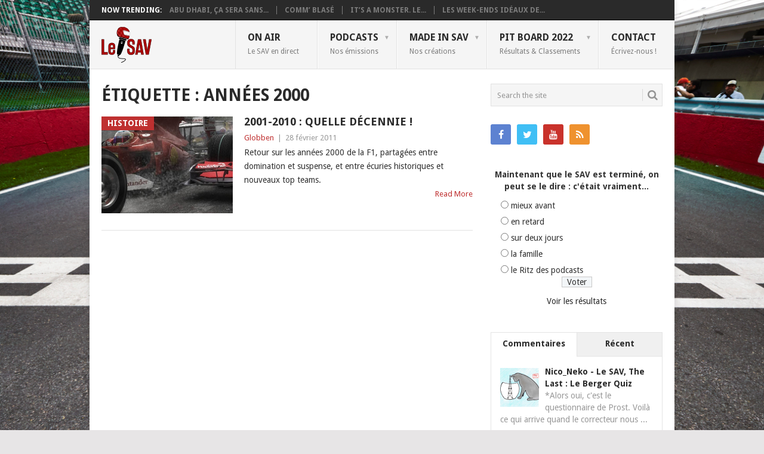

--- FILE ---
content_type: text/html; charset=UTF-8
request_url: https://www.savf1.fr/tag/annees-2000/
body_size: 11097
content:
<!DOCTYPE html>
<html lang="fr-FR">
<head>
<meta charset="UTF-8">
<meta name="viewport" content="width=device-width, initial-scale=1">
<link rel="profile" href="http://gmpg.org/xfn/11">
<link rel="pingback" href="https://www.savf1.fr/xmlrpc.php">
<title>Années 2000 &#8211; Le SAV</title>
<meta name='robots' content='max-image-preview:large' />
<link type="text/css" rel="stylesheet" href="https://www.savf1.fr/wp-content/plugins/easy-table-creator/css/easy_table_creator.css" />
<link type="text/css" rel="stylesheet" href="https://www.savf1.fr/wp-content/plugins/easy-table-creator/css/tablesorter/style.css" />
<link rel='dns-prefetch' href='//fonts.googleapis.com' />
<link rel='dns-prefetch' href='//jetpack.wordpress.com' />
<link rel='dns-prefetch' href='//s0.wp.com' />
<link rel='dns-prefetch' href='//public-api.wordpress.com' />
<link rel='dns-prefetch' href='//0.gravatar.com' />
<link rel='dns-prefetch' href='//1.gravatar.com' />
<link rel='dns-prefetch' href='//2.gravatar.com' />
<link rel='dns-prefetch' href='//v0.wordpress.com' />
<link rel='preconnect' href='//i0.wp.com' />
<link rel='preconnect' href='//c0.wp.com' />
<link rel="alternate" type="application/rss+xml" title="Le SAV &raquo; Flux" href="https://www.savf1.fr/feed/" />
<link rel="alternate" type="application/rss+xml" title="Le SAV &raquo; Flux des commentaires" href="https://www.savf1.fr/comments/feed/" />
<link rel="alternate" type="application/rss+xml" title="Le SAV &raquo; Flux de l’étiquette Années 2000" href="https://www.savf1.fr/tag/annees-2000/feed/" />
<style id='wp-img-auto-sizes-contain-inline-css' type='text/css'>
img:is([sizes=auto i],[sizes^="auto," i]){contain-intrinsic-size:3000px 1500px}
/*# sourceURL=wp-img-auto-sizes-contain-inline-css */
</style>
<style id='wp-emoji-styles-inline-css' type='text/css'>

	img.wp-smiley, img.emoji {
		display: inline !important;
		border: none !important;
		box-shadow: none !important;
		height: 1em !important;
		width: 1em !important;
		margin: 0 0.07em !important;
		vertical-align: -0.1em !important;
		background: none !important;
		padding: 0 !important;
	}
/*# sourceURL=wp-emoji-styles-inline-css */
</style>
<style id='wp-block-library-inline-css' type='text/css'>
:root{--wp-block-synced-color:#7a00df;--wp-block-synced-color--rgb:122,0,223;--wp-bound-block-color:var(--wp-block-synced-color);--wp-editor-canvas-background:#ddd;--wp-admin-theme-color:#007cba;--wp-admin-theme-color--rgb:0,124,186;--wp-admin-theme-color-darker-10:#006ba1;--wp-admin-theme-color-darker-10--rgb:0,107,160.5;--wp-admin-theme-color-darker-20:#005a87;--wp-admin-theme-color-darker-20--rgb:0,90,135;--wp-admin-border-width-focus:2px}@media (min-resolution:192dpi){:root{--wp-admin-border-width-focus:1.5px}}.wp-element-button{cursor:pointer}:root .has-very-light-gray-background-color{background-color:#eee}:root .has-very-dark-gray-background-color{background-color:#313131}:root .has-very-light-gray-color{color:#eee}:root .has-very-dark-gray-color{color:#313131}:root .has-vivid-green-cyan-to-vivid-cyan-blue-gradient-background{background:linear-gradient(135deg,#00d084,#0693e3)}:root .has-purple-crush-gradient-background{background:linear-gradient(135deg,#34e2e4,#4721fb 50%,#ab1dfe)}:root .has-hazy-dawn-gradient-background{background:linear-gradient(135deg,#faaca8,#dad0ec)}:root .has-subdued-olive-gradient-background{background:linear-gradient(135deg,#fafae1,#67a671)}:root .has-atomic-cream-gradient-background{background:linear-gradient(135deg,#fdd79a,#004a59)}:root .has-nightshade-gradient-background{background:linear-gradient(135deg,#330968,#31cdcf)}:root .has-midnight-gradient-background{background:linear-gradient(135deg,#020381,#2874fc)}:root{--wp--preset--font-size--normal:16px;--wp--preset--font-size--huge:42px}.has-regular-font-size{font-size:1em}.has-larger-font-size{font-size:2.625em}.has-normal-font-size{font-size:var(--wp--preset--font-size--normal)}.has-huge-font-size{font-size:var(--wp--preset--font-size--huge)}.has-text-align-center{text-align:center}.has-text-align-left{text-align:left}.has-text-align-right{text-align:right}.has-fit-text{white-space:nowrap!important}#end-resizable-editor-section{display:none}.aligncenter{clear:both}.items-justified-left{justify-content:flex-start}.items-justified-center{justify-content:center}.items-justified-right{justify-content:flex-end}.items-justified-space-between{justify-content:space-between}.screen-reader-text{border:0;clip-path:inset(50%);height:1px;margin:-1px;overflow:hidden;padding:0;position:absolute;width:1px;word-wrap:normal!important}.screen-reader-text:focus{background-color:#ddd;clip-path:none;color:#444;display:block;font-size:1em;height:auto;left:5px;line-height:normal;padding:15px 23px 14px;text-decoration:none;top:5px;width:auto;z-index:100000}html :where(.has-border-color){border-style:solid}html :where([style*=border-top-color]){border-top-style:solid}html :where([style*=border-right-color]){border-right-style:solid}html :where([style*=border-bottom-color]){border-bottom-style:solid}html :where([style*=border-left-color]){border-left-style:solid}html :where([style*=border-width]){border-style:solid}html :where([style*=border-top-width]){border-top-style:solid}html :where([style*=border-right-width]){border-right-style:solid}html :where([style*=border-bottom-width]){border-bottom-style:solid}html :where([style*=border-left-width]){border-left-style:solid}html :where(img[class*=wp-image-]){height:auto;max-width:100%}:where(figure){margin:0 0 1em}html :where(.is-position-sticky){--wp-admin--admin-bar--position-offset:var(--wp-admin--admin-bar--height,0px)}@media screen and (max-width:600px){html :where(.is-position-sticky){--wp-admin--admin-bar--position-offset:0px}}

/*# sourceURL=wp-block-library-inline-css */
</style><style id='global-styles-inline-css' type='text/css'>
:root{--wp--preset--aspect-ratio--square: 1;--wp--preset--aspect-ratio--4-3: 4/3;--wp--preset--aspect-ratio--3-4: 3/4;--wp--preset--aspect-ratio--3-2: 3/2;--wp--preset--aspect-ratio--2-3: 2/3;--wp--preset--aspect-ratio--16-9: 16/9;--wp--preset--aspect-ratio--9-16: 9/16;--wp--preset--color--black: #000000;--wp--preset--color--cyan-bluish-gray: #abb8c3;--wp--preset--color--white: #ffffff;--wp--preset--color--pale-pink: #f78da7;--wp--preset--color--vivid-red: #cf2e2e;--wp--preset--color--luminous-vivid-orange: #ff6900;--wp--preset--color--luminous-vivid-amber: #fcb900;--wp--preset--color--light-green-cyan: #7bdcb5;--wp--preset--color--vivid-green-cyan: #00d084;--wp--preset--color--pale-cyan-blue: #8ed1fc;--wp--preset--color--vivid-cyan-blue: #0693e3;--wp--preset--color--vivid-purple: #9b51e0;--wp--preset--gradient--vivid-cyan-blue-to-vivid-purple: linear-gradient(135deg,rgb(6,147,227) 0%,rgb(155,81,224) 100%);--wp--preset--gradient--light-green-cyan-to-vivid-green-cyan: linear-gradient(135deg,rgb(122,220,180) 0%,rgb(0,208,130) 100%);--wp--preset--gradient--luminous-vivid-amber-to-luminous-vivid-orange: linear-gradient(135deg,rgb(252,185,0) 0%,rgb(255,105,0) 100%);--wp--preset--gradient--luminous-vivid-orange-to-vivid-red: linear-gradient(135deg,rgb(255,105,0) 0%,rgb(207,46,46) 100%);--wp--preset--gradient--very-light-gray-to-cyan-bluish-gray: linear-gradient(135deg,rgb(238,238,238) 0%,rgb(169,184,195) 100%);--wp--preset--gradient--cool-to-warm-spectrum: linear-gradient(135deg,rgb(74,234,220) 0%,rgb(151,120,209) 20%,rgb(207,42,186) 40%,rgb(238,44,130) 60%,rgb(251,105,98) 80%,rgb(254,248,76) 100%);--wp--preset--gradient--blush-light-purple: linear-gradient(135deg,rgb(255,206,236) 0%,rgb(152,150,240) 100%);--wp--preset--gradient--blush-bordeaux: linear-gradient(135deg,rgb(254,205,165) 0%,rgb(254,45,45) 50%,rgb(107,0,62) 100%);--wp--preset--gradient--luminous-dusk: linear-gradient(135deg,rgb(255,203,112) 0%,rgb(199,81,192) 50%,rgb(65,88,208) 100%);--wp--preset--gradient--pale-ocean: linear-gradient(135deg,rgb(255,245,203) 0%,rgb(182,227,212) 50%,rgb(51,167,181) 100%);--wp--preset--gradient--electric-grass: linear-gradient(135deg,rgb(202,248,128) 0%,rgb(113,206,126) 100%);--wp--preset--gradient--midnight: linear-gradient(135deg,rgb(2,3,129) 0%,rgb(40,116,252) 100%);--wp--preset--font-size--small: 13px;--wp--preset--font-size--medium: 20px;--wp--preset--font-size--large: 36px;--wp--preset--font-size--x-large: 42px;--wp--preset--spacing--20: 0.44rem;--wp--preset--spacing--30: 0.67rem;--wp--preset--spacing--40: 1rem;--wp--preset--spacing--50: 1.5rem;--wp--preset--spacing--60: 2.25rem;--wp--preset--spacing--70: 3.38rem;--wp--preset--spacing--80: 5.06rem;--wp--preset--shadow--natural: 6px 6px 9px rgba(0, 0, 0, 0.2);--wp--preset--shadow--deep: 12px 12px 50px rgba(0, 0, 0, 0.4);--wp--preset--shadow--sharp: 6px 6px 0px rgba(0, 0, 0, 0.2);--wp--preset--shadow--outlined: 6px 6px 0px -3px rgb(255, 255, 255), 6px 6px rgb(0, 0, 0);--wp--preset--shadow--crisp: 6px 6px 0px rgb(0, 0, 0);}:where(.is-layout-flex){gap: 0.5em;}:where(.is-layout-grid){gap: 0.5em;}body .is-layout-flex{display: flex;}.is-layout-flex{flex-wrap: wrap;align-items: center;}.is-layout-flex > :is(*, div){margin: 0;}body .is-layout-grid{display: grid;}.is-layout-grid > :is(*, div){margin: 0;}:where(.wp-block-columns.is-layout-flex){gap: 2em;}:where(.wp-block-columns.is-layout-grid){gap: 2em;}:where(.wp-block-post-template.is-layout-flex){gap: 1.25em;}:where(.wp-block-post-template.is-layout-grid){gap: 1.25em;}.has-black-color{color: var(--wp--preset--color--black) !important;}.has-cyan-bluish-gray-color{color: var(--wp--preset--color--cyan-bluish-gray) !important;}.has-white-color{color: var(--wp--preset--color--white) !important;}.has-pale-pink-color{color: var(--wp--preset--color--pale-pink) !important;}.has-vivid-red-color{color: var(--wp--preset--color--vivid-red) !important;}.has-luminous-vivid-orange-color{color: var(--wp--preset--color--luminous-vivid-orange) !important;}.has-luminous-vivid-amber-color{color: var(--wp--preset--color--luminous-vivid-amber) !important;}.has-light-green-cyan-color{color: var(--wp--preset--color--light-green-cyan) !important;}.has-vivid-green-cyan-color{color: var(--wp--preset--color--vivid-green-cyan) !important;}.has-pale-cyan-blue-color{color: var(--wp--preset--color--pale-cyan-blue) !important;}.has-vivid-cyan-blue-color{color: var(--wp--preset--color--vivid-cyan-blue) !important;}.has-vivid-purple-color{color: var(--wp--preset--color--vivid-purple) !important;}.has-black-background-color{background-color: var(--wp--preset--color--black) !important;}.has-cyan-bluish-gray-background-color{background-color: var(--wp--preset--color--cyan-bluish-gray) !important;}.has-white-background-color{background-color: var(--wp--preset--color--white) !important;}.has-pale-pink-background-color{background-color: var(--wp--preset--color--pale-pink) !important;}.has-vivid-red-background-color{background-color: var(--wp--preset--color--vivid-red) !important;}.has-luminous-vivid-orange-background-color{background-color: var(--wp--preset--color--luminous-vivid-orange) !important;}.has-luminous-vivid-amber-background-color{background-color: var(--wp--preset--color--luminous-vivid-amber) !important;}.has-light-green-cyan-background-color{background-color: var(--wp--preset--color--light-green-cyan) !important;}.has-vivid-green-cyan-background-color{background-color: var(--wp--preset--color--vivid-green-cyan) !important;}.has-pale-cyan-blue-background-color{background-color: var(--wp--preset--color--pale-cyan-blue) !important;}.has-vivid-cyan-blue-background-color{background-color: var(--wp--preset--color--vivid-cyan-blue) !important;}.has-vivid-purple-background-color{background-color: var(--wp--preset--color--vivid-purple) !important;}.has-black-border-color{border-color: var(--wp--preset--color--black) !important;}.has-cyan-bluish-gray-border-color{border-color: var(--wp--preset--color--cyan-bluish-gray) !important;}.has-white-border-color{border-color: var(--wp--preset--color--white) !important;}.has-pale-pink-border-color{border-color: var(--wp--preset--color--pale-pink) !important;}.has-vivid-red-border-color{border-color: var(--wp--preset--color--vivid-red) !important;}.has-luminous-vivid-orange-border-color{border-color: var(--wp--preset--color--luminous-vivid-orange) !important;}.has-luminous-vivid-amber-border-color{border-color: var(--wp--preset--color--luminous-vivid-amber) !important;}.has-light-green-cyan-border-color{border-color: var(--wp--preset--color--light-green-cyan) !important;}.has-vivid-green-cyan-border-color{border-color: var(--wp--preset--color--vivid-green-cyan) !important;}.has-pale-cyan-blue-border-color{border-color: var(--wp--preset--color--pale-cyan-blue) !important;}.has-vivid-cyan-blue-border-color{border-color: var(--wp--preset--color--vivid-cyan-blue) !important;}.has-vivid-purple-border-color{border-color: var(--wp--preset--color--vivid-purple) !important;}.has-vivid-cyan-blue-to-vivid-purple-gradient-background{background: var(--wp--preset--gradient--vivid-cyan-blue-to-vivid-purple) !important;}.has-light-green-cyan-to-vivid-green-cyan-gradient-background{background: var(--wp--preset--gradient--light-green-cyan-to-vivid-green-cyan) !important;}.has-luminous-vivid-amber-to-luminous-vivid-orange-gradient-background{background: var(--wp--preset--gradient--luminous-vivid-amber-to-luminous-vivid-orange) !important;}.has-luminous-vivid-orange-to-vivid-red-gradient-background{background: var(--wp--preset--gradient--luminous-vivid-orange-to-vivid-red) !important;}.has-very-light-gray-to-cyan-bluish-gray-gradient-background{background: var(--wp--preset--gradient--very-light-gray-to-cyan-bluish-gray) !important;}.has-cool-to-warm-spectrum-gradient-background{background: var(--wp--preset--gradient--cool-to-warm-spectrum) !important;}.has-blush-light-purple-gradient-background{background: var(--wp--preset--gradient--blush-light-purple) !important;}.has-blush-bordeaux-gradient-background{background: var(--wp--preset--gradient--blush-bordeaux) !important;}.has-luminous-dusk-gradient-background{background: var(--wp--preset--gradient--luminous-dusk) !important;}.has-pale-ocean-gradient-background{background: var(--wp--preset--gradient--pale-ocean) !important;}.has-electric-grass-gradient-background{background: var(--wp--preset--gradient--electric-grass) !important;}.has-midnight-gradient-background{background: var(--wp--preset--gradient--midnight) !important;}.has-small-font-size{font-size: var(--wp--preset--font-size--small) !important;}.has-medium-font-size{font-size: var(--wp--preset--font-size--medium) !important;}.has-large-font-size{font-size: var(--wp--preset--font-size--large) !important;}.has-x-large-font-size{font-size: var(--wp--preset--font-size--x-large) !important;}
/*# sourceURL=global-styles-inline-css */
</style>

<style id='classic-theme-styles-inline-css' type='text/css'>
/*! This file is auto-generated */
.wp-block-button__link{color:#fff;background-color:#32373c;border-radius:9999px;box-shadow:none;text-decoration:none;padding:calc(.667em + 2px) calc(1.333em + 2px);font-size:1.125em}.wp-block-file__button{background:#32373c;color:#fff;text-decoration:none}
/*# sourceURL=/wp-includes/css/classic-themes.min.css */
</style>
<link rel='stylesheet' id='wp-polls-css' href='https://www.savf1.fr/wp-content/plugins/wp-polls/polls-css.css?ver=2.77.3' type='text/css' media='all' />
<style id='wp-polls-inline-css' type='text/css'>
.wp-polls .pollbar {
	margin: 1px;
	font-size: 4px;
	line-height: 6px;
	height: 6px;
	background: #C00000;
	border: 1px solid #920000;
}

/*# sourceURL=wp-polls-inline-css */
</style>
<link rel='stylesheet' id='point-style-css' href='https://www.savf1.fr/wp-content/themes/point/style.css?ver=0c53f5330cfadefaf296f18e562fceb3' type='text/css' media='all' />
<style id='point-style-inline-css' type='text/css'>

		a:hover, .menu .current-menu-item > a, .menu .current-menu-item, .current-menu-ancestor > a.sf-with-ul, .current-menu-ancestor, footer .textwidget a, .single_post a:not(.wp-block-button__link), #commentform a, .copyrights a:hover, a, footer .widget li a:hover, .menu > li:hover > a, .single_post .post-info a, .post-info a, .readMore a, .reply a, .fn a, .carousel a:hover, .single_post .related-posts a:hover, .sidebar.c-4-12 .textwidget a, footer .textwidget a, .sidebar.c-4-12 a:hover, .title a:hover, .trending-articles li a:hover { color: #bf3030; }
		.review-result, .review-total-only { color: #bf3030!important; }
		.nav-previous a, .nav-next a, .sub-menu, #commentform input#submit, .tagcloud a, #tabber ul.tabs li a.selected, .featured-cat, .mts-subscribe input[type='submit'], .pagination a, .widget .wpt_widget_content #tags-tab-content ul li a, .latestPost-review-wrapper, .pagination .dots, .primary-navigation #wpmm-megamenu .wpmm-posts .wpmm-pagination a, #wpmm-megamenu .review-total-only, body .latestPost-review-wrapper, .review-type-circle.wp-review-show-total { background: #bf3030; color: #fff; } .header-button { background: #bf3030; } #logo a { color: #blank; }
		
		
/*# sourceURL=point-style-inline-css */
</style>
<link rel='stylesheet' id='theme-slug-fonts-css' href='//fonts.googleapis.com/css?family=Droid+Sans%3A400%2C700&#038;subset=latin-ext' type='text/css' media='all' />
<link rel='stylesheet' id='tablepress-default-css' href='https://www.savf1.fr/wp-content/tablepress-combined.min.css?ver=47' type='text/css' media='all' />
<script type="text/javascript" src="https://c0.wp.com/c/6.9/wp-includes/js/jquery/jquery.min.js" id="jquery-core-js"></script>
<script type="text/javascript" src="https://c0.wp.com/c/6.9/wp-includes/js/jquery/jquery-migrate.min.js" id="jquery-migrate-js"></script>
<script type="text/javascript" src="https://www.savf1.fr/wp-content/themes/point/js/customscripts.js?ver=0c53f5330cfadefaf296f18e562fceb3" id="point-customscripts-js"></script>
<script type="text/javascript" src="https://www.savf1.fr/wp-content/plugins/easy-table-creator/js/easy_table_creator.js?ver=0.1" id="easy_table_creator_js-js"></script>
<script type="text/javascript" src="https://www.savf1.fr/wp-content/plugins/easy-table-creator/js/jquery.tablesorter.min.js?ver=0.1" id="easy_table_creator_tablesorter_js-js"></script>
<link rel="https://api.w.org/" href="https://www.savf1.fr/wp-json/" /><link rel="alternate" title="JSON" type="application/json" href="https://www.savf1.fr/wp-json/wp/v2/tags/745" /><link rel="EditURI" type="application/rsd+xml" title="RSD" href="https://www.savf1.fr/xmlrpc.php?rsd" />


<link rel="alternate" type="application/rss+xml" title="Flux RSS du podcast" href="https://www.savf1.fr/feed/podcast" />

		<style type="text/css">
							.site-title, .site-description {
					position: absolute;
					clip: rect(1px, 1px, 1px, 1px);
				}
						</style>
		<style type="text/css" id="custom-background-css">
body.custom-background { background-image: url("https://www.savf1.fr/wp-content/uploads/100727000-462820562014.jpg"); background-position: center top; background-size: cover; background-repeat: no-repeat; background-attachment: fixed; }
</style>
	
<!-- Jetpack Open Graph Tags -->
<meta property="og:type" content="website" />
<meta property="og:title" content="Années 2000 &#8211; Le SAV" />
<meta property="og:url" content="https://www.savf1.fr/tag/annees-2000/" />
<meta property="og:site_name" content="Le SAV" />
<meta property="og:image" content="https://s0.wp.com/i/blank.jpg" />
<meta property="og:image:width" content="200" />
<meta property="og:image:height" content="200" />
<meta property="og:image:alt" content="" />
<meta property="og:locale" content="fr_FR" />
<meta name="twitter:site" content="@LeSAVF1" />

<!-- End Jetpack Open Graph Tags -->
		<style type="text/css" id="wp-custom-css">
			/*
Bienvenue dans l&rsquo;éditeur CSS de l&rsquo;extension Design !

CSS (Cascading Style Sheets) est un langage qui fournit des informations à
votre navigateur concernant le style de la page web que vous visitez. Vous
pouvez maintenant supprimer ces commentaires et commencer à ajouter votre
propre code CSS.

Par défaut, cette feuille de style sera chargée après la feuille de
style de votre thème, ce qui veut dire que les nouvelles règles que vous
ajouterez ici pourront remplacer celles créées par le thème.

Vous pouvez donc ajouter ici les changements que vous souhaitez apporter à
votre thème, sans avoir à copier la feuille de style existante de
celui-ci, ou avoir à recréer toutes les règles de style de votre thème.
*/
body {
	color: #333;
}

hr {
	margin: 25px auto;
	border-bottom: 1px solid #333;
}

article .post {
	text-align: justify;
}

article .post h1, h2, h3, h4, h5, h6 {
	text-align: left;
}

article .post em {
	font-weight: 500;
	color: #888;
/* Pour mettre un mot en italique sans couleur, utiliser la balise i et non em */
}

.featured-title {
	margin-bottom: 0;
}

/* Pour éviter d'afficher "Le SAV De La F1" dans la zone d'info sur l'auteur */
.postauthor h5 {
	text-transform: none;
}

/* Textes centrés dans le pied de page */
.copyrights {
	text-align: center;
}

.copyright-text, .footer-navigation {
	margin: 15px 0 0;
	padding: 0;
	width: 100%;
	float: none;
}

.footer-navigation li {
	display: inline;
	float: none !important;
}

.footer-navigation li a {
	padding: 0 10px !important;
}

/* Post tabs */
ul.postTabs, ul.postTabs li {
	font-size: 11px !important;
}

ul.postTabs {
	margin: 0 !important;
}

.postTabs_divs {
	padding: 0 !important;
}

/*FLAGallery*/
div.flashalbum {
	margin-bottom: 20px;
}

object.flashalbum {
	height: 100% !important;
}

/*WP-Polls*/
.wp-polls-paging {
	text-align: center;
	font-weight: 700;
}

.wp-polls-paging .pages, .wp-polls-paging .current {
	border: 0 !important;
	background: #2a2a2a !important;
	padding: 10px 13px !important;
	color: #fff !important;
	line-height: 1;
}

.wp-polls-paging a {
	border: 0 !important;
	background: #c00000 !important;
	padding: 10px 13px !important;
	color: #fff !important;
}

.wp-polls-paging a:hover {
	background: #2a2a2a !important;
}		</style>
		<link rel='stylesheet' id='wpt_widget-css' href='https://www.savf1.fr/wp-content/plugins/wp-tab-widget/css/wp-tab-widget.css?ver=0c53f5330cfadefaf296f18e562fceb3' type='text/css' media='all' />
</head>

<body id="blog" class="archive tag tag-annees-2000 tag-745 custom-background wp-custom-logo wp-embed-responsive wp-theme-point boxed cslayout">

<div class="main-container clear">

				<div class="trending-articles">
				<ul>
					<li class="firstlink">Now Trending:</li>
													<li class="trendingPost">
									<a href="https://www.savf1.fr/2021/12/abu-dhabi-ca-sera-sans-moi/" title="Abu Dhabi, ça sera sans moi !" rel="bookmark">Abu Dhabi, ça sera sans...</a>
								</li>
																<li class="trendingPost">
									<a href="https://www.savf1.fr/2021/07/comm-blase/" title="Comm&rsquo; blasé" rel="bookmark">Comm&rsquo; blasé</a>
								</li>
																<li class="trendingPost">
									<a href="https://www.savf1.fr/2017/07/its-a-monster-le-gp-de-grande-bretagne-vu-par-rich-webb/" title="It&rsquo;s a Monster. Le GP de Grande-Bretagne vu par Rich Webb" rel="bookmark">It&rsquo;s a Monster. Le...</a>
								</li>
																<li class="trendingPost">
									<a href="https://www.savf1.fr/2016/03/les-week-ends-ideaux-de-la-famille/" title="Les week-ends idéaux de la famille" rel="bookmark">Les week-ends idéaux de...</a>
								</li>
												</ul>
			</div>
					<header id="masthead" class="site-header" role="banner">
			<div class="site-branding">
															<h2 id="logo" class="image-logo" itemprop="headline">
							<a href="https://www.savf1.fr"><img src="https://www.savf1.fr/wp-content/uploads/2019/03/cropped-Logo_LeSAV19-60px.png" alt="Le SAV"></a>
						</h2><!-- END #logo -->
									
				<a href="#" id="pull" class="toggle-mobile-menu">Menu</a>
				<div class="primary-navigation">
					<nav id="navigation" class="mobile-menu-wrapper" role="navigation">
						<ul id="menu-pages" class="menu clearfix"><li id="menu-item-9874" class="menu-item menu-item-type-post_type menu-item-object-page"><a title="En direct" href="https://www.savf1.fr/live/">On air<br /><span class="sub">Le SAV en direct</span></a></li>
<li id="menu-item-9883" class="menu-item menu-item-type-taxonomy menu-item-object-category menu-item-has-children"><a href="https://www.savf1.fr/category/podcasts/">Podcasts<br /><span class="sub">Nos émissions</span></a>
<ul class="sub-menu">
	<li id="menu-item-12987" class="menu-item menu-item-type-custom menu-item-object-custom"><a target="_blank" href="https://www.savf1.fr/feed/podcast">Flux RSS<br /><span class="sub"></span></a></li>
	<li id="menu-item-23857" class="menu-item menu-item-type-taxonomy menu-item-object-post_tag"><a href="https://www.savf1.fr/tag/2022/">Saison 2022<br /><span class="sub"></span></a></li>
	<li id="menu-item-23859" class="menu-item menu-item-type-taxonomy menu-item-object-category menu-item-has-children"><a href="https://www.savf1.fr/category/podcasts/">Archives<br /><span class="sub"></span></a>
	<ul class="sub-menu">
		<li id="menu-item-23858" class="menu-item menu-item-type-taxonomy menu-item-object-post_tag"><a href="https://www.savf1.fr/tag/2021/">Saison 2021<br /><span class="sub"></span></a></li>
		<li id="menu-item-21859" class="menu-item menu-item-type-taxonomy menu-item-object-post_tag"><a href="https://www.savf1.fr/tag/2020/">Saison 2020<br /><span class="sub"></span></a></li>
		<li id="menu-item-21860" class="menu-item menu-item-type-taxonomy menu-item-object-post_tag"><a href="https://www.savf1.fr/tag/2019/">Saison 2019<br /><span class="sub"></span></a></li>
		<li id="menu-item-19122" class="menu-item menu-item-type-taxonomy menu-item-object-post_tag"><a href="https://www.savf1.fr/tag/2018/">Saison 2018<br /><span class="sub"></span></a></li>
		<li id="menu-item-19123" class="menu-item menu-item-type-taxonomy menu-item-object-post_tag"><a href="https://www.savf1.fr/tag/2017/">Saison 2017<br /><span class="sub"></span></a></li>
		<li id="menu-item-16135" class="menu-item menu-item-type-taxonomy menu-item-object-post_tag"><a href="https://www.savf1.fr/tag/2016/">Saison 2016<br /><span class="sub"></span></a></li>
		<li id="menu-item-9878" class="menu-item menu-item-type-taxonomy menu-item-object-post_tag"><a href="https://www.savf1.fr/tag/2015/">Saison 2015<br /><span class="sub"></span></a></li>
		<li id="menu-item-9877" class="menu-item menu-item-type-taxonomy menu-item-object-post_tag"><a href="https://www.savf1.fr/tag/2014/">Saison 2014<br /><span class="sub"></span></a></li>
		<li id="menu-item-9876" class="menu-item menu-item-type-taxonomy menu-item-object-post_tag"><a href="https://www.savf1.fr/tag/2013/">Saison 2013<br /><span class="sub"></span></a></li>
		<li id="menu-item-9875" class="menu-item menu-item-type-taxonomy menu-item-object-post_tag"><a href="https://www.savf1.fr/tag/2012/">Saison 2012<br /><span class="sub"></span></a></li>
		<li id="menu-item-10105" class="menu-item menu-item-type-taxonomy menu-item-object-post_tag"><a href="https://www.savf1.fr/tag/2011/">Saison 2011<br /><span class="sub"></span></a></li>
		<li id="menu-item-10104" class="menu-item menu-item-type-taxonomy menu-item-object-post_tag"><a href="https://www.savf1.fr/tag/2010/">Saison 2010<br /><span class="sub"></span></a></li>
		<li id="menu-item-10103" class="menu-item menu-item-type-taxonomy menu-item-object-post_tag"><a href="https://www.savf1.fr/tag/2009/">Saison 2009<br /><span class="sub"></span></a></li>
		<li id="menu-item-10102" class="menu-item menu-item-type-taxonomy menu-item-object-post_tag"><a href="https://www.savf1.fr/tag/2008/">Saison 2008<br /><span class="sub"></span></a></li>
	</ul>
</li>
</ul>
</li>
<li id="menu-item-9869" class="menu-item menu-item-type-custom menu-item-object-custom menu-item-has-children"><a>Made in SAV<br /><span class="sub">Nos créations</span></a>
<ul class="sub-menu">
	<li id="menu-item-22713" class="menu-item menu-item-type-custom menu-item-object-custom"><a href="https://discord.gg/SDDpBKaTc6">Notre Discord<br /><span class="sub"></span></a></li>
	<li id="menu-item-22714" class="menu-item menu-item-type-custom menu-item-object-custom"><a href="https://twitch.tv/sscf1">Le Twitch du SSC<br /><span class="sub"></span></a></li>
	<li id="menu-item-9872" class="menu-item menu-item-type-taxonomy menu-item-object-category"><a href="https://www.savf1.fr/category/opinion/">Nos opinions<br /><span class="sub"></span></a></li>
	<li id="menu-item-9870" class="menu-item menu-item-type-taxonomy menu-item-object-category"><a href="https://www.savf1.fr/category/histoire/">L&rsquo;Histoire de la F1<br /><span class="sub"></span></a></li>
	<li id="menu-item-9873" class="menu-item menu-item-type-post_type menu-item-object-page"><a href="https://www.savf1.fr/la-f1-en-musique/">La F1 en musique<br /><span class="sub"></span></a></li>
	<li id="menu-item-14034" class="menu-item menu-item-type-post_type menu-item-object-page"><a href="https://www.savf1.fr/palmares-sav-dor/">Palmarès des SAV d&rsquo;Or<br /><span class="sub"></span></a></li>
	<li id="menu-item-14103" class="menu-item menu-item-type-custom menu-item-object-custom"><a href="https://podwiki.fr/wiki/Le_SAV">Le SAV sur PodWiki<br /><span class="sub"></span></a></li>
</ul>
</li>
<li id="menu-item-2657" class="menu-item menu-item-type-custom menu-item-object-custom menu-item-has-children"><a>Pit Board 2022<br /><span class="sub">Résultats &#038; Classements</span></a>
<ul class="sub-menu">
	<li id="menu-item-24005" class="menu-item menu-item-type-post_type menu-item-object-page"><a href="https://www.savf1.fr/classements-sav-2022/">Classements SAV 2022<br /><span class="sub"></span></a></li>
	<li id="menu-item-6254" class="menu-item menu-item-type-custom menu-item-object-custom"><a target="_blank" href="https://www.fia.com/events/fia-formula-one-world-championship/season-2022/2022-classifications">Classements FIA 2022<br /><span class="sub"></span></a></li>
</ul>
</li>
<li id="menu-item-2303" class="menu-item menu-item-type-post_type menu-item-object-page"><a href="https://www.savf1.fr/contact/">Contact<br /><span class="sub">Écrivez-nous !</span></a></li>
</ul>					</nav><!-- #navigation -->
				</div><!-- .primary-navigation -->
			</div><!-- .site-branding -->
		</header><!-- #masthead -->

		
<div id="page" class="home-page">
	<div class="content">
		<div class="article">
			<h1 class="postsby">
				<span>Étiquette : <span>Années 2000</span></span>
			</h1>
			
<article class="post excerpt">
				<a href="https://www.savf1.fr/2011/02/2001-2010-quelle-decennie/" title="2001-2010 : Quelle décennie !" id="featured-thumbnail">
				<div class="featured-thumbnail"><img width="220" height="162" src="https://i0.wp.com/www.savf1.fr/wp-content/uploads/2011/02/D%C3%A9cennie-2000.jpg?resize=220%2C162&amp;ssl=1" class="attachment-featured size-featured wp-post-image" alt="" title="" decoding="async" /></div>				<div class="featured-cat">
					Histoire				</div>
							</a>
				<header>
		<h2 class="title">
			<a href="https://www.savf1.fr/2011/02/2001-2010-quelle-decennie/" title="2001-2010 : Quelle décennie !" rel="bookmark">2001-2010 : Quelle décennie !</a>
		</h2>
		<div class="post-info"><span class="theauthor"><a href="https://www.savf1.fr/author/globben/" title="Articles par Globben" rel="author">Globben</a></span> | <span class="thetime">28 février 2011</span></div>
	</header><!--.header-->
			<div class="post-content image-caption-format-1">
			Retour sur les années 2000 de la F1, partagées entre domination et suspense, et entre écuries historiques et nouveaux top teams.		</div>
		<span class="readMore"><a href="https://www.savf1.fr/2011/02/2001-2010-quelle-decennie/" title="2001-2010 : Quelle décennie !" rel="nofollow">Read More</a></span>
	</article>
		<nav class="navigation posts-navigation" role="navigation">
			<!--Start Pagination-->
							<h2 class="screen-reader-text">Posts navigation</h2>
				<div class="pagination nav-links">
					
									</div>
					</nav><!--End Pagination-->
		
		</div>
		
	<aside class="sidebar c-4-12">
		<div id="sidebars" class="sidebar">
			<div class="sidebar_list">
				<aside id="search-2" class="widget widget_search"><form method="get" id="searchform" class="search-form" action="https://www.savf1.fr" _lpchecked="1">
	<fieldset>
		<input type="text" name="s" id="s" value="Search the site" onblur="if (this.value == '') {this.value = 'Search the site';}" onfocus="if (this.value == 'Search the site') {this.value = '';}" >
		<button id="search-image" class="sbutton" type="submit" value="">
			<i class="point-icon icon-search"></i>
		</button>
	</fieldset>
</form>
</aside><aside id="social-profile-icons-2" class="widget social-profile-icons"><div class="social-profile-icons"><ul class=""><li class="social-facebook"><a title="Facebook" href="https://www.facebook.com/LeSAVF1" target="_blank"><i class="point-icon icon-facebook"></i></a></li><li class="social-twitter"><a title="Twitter" href="https://www.twitter.com/LeSAVF1" target="_blank"><i class="point-icon icon-twitter"></i></a></li><li class="social-youtube"><a title="YouTube" href="https://www.youtube.com/LeSAV" target="_blank"><i class="point-icon icon-youtube"></i></a></li><li class="social-rss"><a title="RSS" href="https://www.savf1.fr/feed/" target="_blank"><i class="point-icon icon-rss"></i></a></li></ul></div></aside><aside id="polls-widget-2" class="widget widget_polls-widget"><div id="polls-299" class="wp-polls">
	<form id="polls_form_299" class="wp-polls-form" action="/index.php" method="post">
		<p style="display: none;"><input type="hidden" id="poll_299_nonce" name="wp-polls-nonce" value="2e39c635d2" /></p>
		<p style="display: none;"><input type="hidden" name="poll_id" value="299" /></p>
		<p style="text-align: center;"><b>Maintenant que le SAV est terminé, on peut se le dire : c'était vraiment...</b></p>
<div id="polls-299-ans" class="wp-polls-ans">
<ul class="wp-polls-ul">
		<li><input type="radio" id="poll-answer-1373" name="poll_299" value="1373" /> <label for="poll-answer-1373">mieux avant</label></li>
		<li><input type="radio" id="poll-answer-1372" name="poll_299" value="1372" /> <label for="poll-answer-1372">en retard</label></li>
		<li><input type="radio" id="poll-answer-1371" name="poll_299" value="1371" /> <label for="poll-answer-1371">sur deux jours</label></li>
		<li><input type="radio" id="poll-answer-1370" name="poll_299" value="1370" /> <label for="poll-answer-1370">la famille</label></li>
		<li><input type="radio" id="poll-answer-1369" name="poll_299" value="1369" /> <label for="poll-answer-1369">le Ritz des podcasts</label></li>
		</ul>
<p style="text-align: center;"><input type="button" name="vote" value="  Voter  " class="Buttons" onclick="poll_vote(299);" /></p>
<p style="text-align: center;"><a href="#ViewPollResults" onclick="poll_result(299); return false;" title="Voir les résultats de ce sondage">Voir les résultats</a></p>
</div>
	</form>
</div>
<div id="polls-299-loading" class="wp-polls-loading"><img src="https://www.savf1.fr/wp-content/plugins/wp-polls/images/loading.gif" width="16" height="16" alt="Chargement ..." title="Chargement ..." class="wp-polls-image" />&nbsp;Chargement ...</div>
</aside>			<aside id="wpt_widget-4" class="widget widget_wpt">			<div class="wpt_widget_content" id="wpt_widget-4_content" data-widget-number="4">
				<ul class="wpt-tabs has-2-tabs">
																		<li class="tab_title"><a href="#" id="comments-tab">Commentaires</a></li>
																								<li class="tab_title"><a href="#" id="recent-tab">Récent</a></li>
																																					</ul> <!--end .tabs-->
				<div class="clear"></div>
				<div class="inside">
																<div id="recent-tab-content" class="tab-content">
						</div> <!--end #recent-tab-content-->
																<div id="comments-tab-content" class="tab-content">
							<ul>
							</ul>
						</div> <!--end #comments-tab-content-->
															<div class="clear"></div>
				</div> <!--end .inside -->
				<div class="clear"></div>
			</div><!--end #tabber -->
						<script type="text/javascript">
				jQuery(function($) {
					$('#wpt_widget-4_content').data('args', {"allow_pagination":"1","post_num":"5","title_length":"15","comment_num":"5","show_thumb":"1","thumb_size":"small","show_date":"1","show_excerpt":null,"excerpt_length":"15","show_comment_num":null,"show_avatar":"1","show_love":null});
				});
			</script>
			</aside>						</div>
		</div><!--sidebars-->
	</aside>
		</div><!-- .content -->
</div><!-- #page -->

	<footer>
			</footer><!--footer-->
			<!--start copyrights-->
		<div class="copyrights">
			<div class="row" id="copyright-note">
									<div class="foot-logo">
						<a href="https://www.savf1.fr" rel="nofollow"><img src="https://www.savf1.fr/wp-content/uploads/2019/03/Logo_LeSAV19-60px.png" alt="Le SAV" ></a>
					</div>
									<div class="copyright-left-text"> &copy; 2026 <a href="https://www.savf1.fr" title="Parler sérieusement de #F1 sans se prendre au sérieux !" rel="nofollow">Le SAV</a>.</div>
				<div class="copyright-text">
					.				</div>
				<div class="footer-navigation">
					<ul id="menu-twitter" class="menu"><li id="menu-item-17914" class="menu-item menu-item-type-custom menu-item-object-custom menu-item-17914"><a href="https://twitter.com/Benlop">Benlop</a></li>
<li id="menu-item-14410" class="menu-item menu-item-type-custom menu-item-object-custom menu-item-14410"><a href="https://twitter.com/PierreLepine_50">Bilo</a></li>
<li id="menu-item-5973" class="menu-item menu-item-type-custom menu-item-object-custom menu-item-5973"><a target="_blank" href="https://twitter.com/Buchemaster">Buchor</a></li>
<li id="menu-item-16661" class="menu-item menu-item-type-custom menu-item-object-custom menu-item-16661"><a href="https://twitter.com/Dinoscope">Dino</a></li>
<li id="menu-item-4615" class="menu-item menu-item-type-custom menu-item-object-custom menu-item-4615"><a target="_blank" href="https://twitter.com/Fab1_F1">Fab</a></li>
<li id="menu-item-18907" class="menu-item menu-item-type-custom menu-item-object-custom menu-item-18907"><a href="https://twitter.com/6usgus">Gusgus</a></li>
<li id="menu-item-20953" class="menu-item menu-item-type-custom menu-item-object-custom menu-item-20953"><a href="https://twitter.com/McLovin7844">McLovin</a></li>
<li id="menu-item-13412" class="menu-item menu-item-type-custom menu-item-object-custom menu-item-13412"><a href="https://twitter.com/Stand27_Q">Quentin</a></li>
<li id="menu-item-4614" class="menu-item menu-item-type-custom menu-item-object-custom menu-item-4614"><a target="_blank" href="https://twitter.com/Shinjikuma_">Shinji</a></li>
<li id="menu-item-13322" class="menu-item menu-item-type-custom menu-item-object-custom menu-item-13322"><a target="_blank" href="https://twitter.com/skanibal">Skani</a></li>
<li id="menu-item-7164" class="menu-item menu-item-type-custom menu-item-object-custom menu-item-7164"><a target="_blank" href="https://twitter.com/Spyjer">Spyjer</a></li>
<li id="menu-item-21861" class="menu-item menu-item-type-custom menu-item-object-custom menu-item-21861"><a href="https://twitter.com/Thom_s_">Thom&rsquo;s</a></li>
</ul>				</div>
				<div class="top"><a href="#top" class="toplink"><i class="point-icon icon-up-dir"></i></a></div>
			</div>
		</div>
		<!--end copyrights-->
		<script type="text/javascript">

    jQuery(document).ready(function(){
        jQuery(".easy-table-creator").tablesorter({widgets: ['zebra']});


    })



</script>
<script type="speculationrules">
{"prefetch":[{"source":"document","where":{"and":[{"href_matches":"/*"},{"not":{"href_matches":["/wp-*.php","/wp-admin/*","/wp-content/uploads/*","/wp-content/*","/wp-content/plugins/*","/wp-content/themes/point/*","/*\\?(.+)"]}},{"not":{"selector_matches":"a[rel~=\"nofollow\"]"}},{"not":{"selector_matches":".no-prefetch, .no-prefetch a"}}]},"eagerness":"conservative"}]}
</script>
<script type="text/javascript" id="wp-polls-js-extra">
/* <![CDATA[ */
var pollsL10n = {"ajax_url":"https://www.savf1.fr/wp-admin/admin-ajax.php","text_wait":"Votre derni\u00e8re requ\u00eate est en cours de traitement. Veuillez patienter\u2026","text_valid":"Veuillez choisir une r\u00e9ponse valide au sondage.","text_multiple":"Nombre maximum de choix autoris\u00e9 :","show_loading":"1","show_fading":"1"};
//# sourceURL=wp-polls-js-extra
/* ]]> */
</script>
<script type="text/javascript" src="https://www.savf1.fr/wp-content/plugins/wp-polls/polls-js.js?ver=2.77.3" id="wp-polls-js"></script>
<script type="text/javascript" id="wpt_widget-js-extra">
/* <![CDATA[ */
var wpt = {"ajax_url":"https://www.savf1.fr/wp-admin/admin-ajax.php"};
//# sourceURL=wpt_widget-js-extra
/* ]]> */
</script>
<script type="text/javascript" src="https://www.savf1.fr/wp-content/plugins/wp-tab-widget/js/wp-tab-widget.js?ver=0c53f5330cfadefaf296f18e562fceb3" id="wpt_widget-js"></script>
<script id="wp-emoji-settings" type="application/json">
{"baseUrl":"https://s.w.org/images/core/emoji/17.0.2/72x72/","ext":".png","svgUrl":"https://s.w.org/images/core/emoji/17.0.2/svg/","svgExt":".svg","source":{"concatemoji":"https://www.savf1.fr/wp-includes/js/wp-emoji-release.min.js?ver=0c53f5330cfadefaf296f18e562fceb3"}}
</script>
<script type="module">
/* <![CDATA[ */
/*! This file is auto-generated */
const a=JSON.parse(document.getElementById("wp-emoji-settings").textContent),o=(window._wpemojiSettings=a,"wpEmojiSettingsSupports"),s=["flag","emoji"];function i(e){try{var t={supportTests:e,timestamp:(new Date).valueOf()};sessionStorage.setItem(o,JSON.stringify(t))}catch(e){}}function c(e,t,n){e.clearRect(0,0,e.canvas.width,e.canvas.height),e.fillText(t,0,0);t=new Uint32Array(e.getImageData(0,0,e.canvas.width,e.canvas.height).data);e.clearRect(0,0,e.canvas.width,e.canvas.height),e.fillText(n,0,0);const a=new Uint32Array(e.getImageData(0,0,e.canvas.width,e.canvas.height).data);return t.every((e,t)=>e===a[t])}function p(e,t){e.clearRect(0,0,e.canvas.width,e.canvas.height),e.fillText(t,0,0);var n=e.getImageData(16,16,1,1);for(let e=0;e<n.data.length;e++)if(0!==n.data[e])return!1;return!0}function u(e,t,n,a){switch(t){case"flag":return n(e,"\ud83c\udff3\ufe0f\u200d\u26a7\ufe0f","\ud83c\udff3\ufe0f\u200b\u26a7\ufe0f")?!1:!n(e,"\ud83c\udde8\ud83c\uddf6","\ud83c\udde8\u200b\ud83c\uddf6")&&!n(e,"\ud83c\udff4\udb40\udc67\udb40\udc62\udb40\udc65\udb40\udc6e\udb40\udc67\udb40\udc7f","\ud83c\udff4\u200b\udb40\udc67\u200b\udb40\udc62\u200b\udb40\udc65\u200b\udb40\udc6e\u200b\udb40\udc67\u200b\udb40\udc7f");case"emoji":return!a(e,"\ud83e\u1fac8")}return!1}function f(e,t,n,a){let r;const o=(r="undefined"!=typeof WorkerGlobalScope&&self instanceof WorkerGlobalScope?new OffscreenCanvas(300,150):document.createElement("canvas")).getContext("2d",{willReadFrequently:!0}),s=(o.textBaseline="top",o.font="600 32px Arial",{});return e.forEach(e=>{s[e]=t(o,e,n,a)}),s}function r(e){var t=document.createElement("script");t.src=e,t.defer=!0,document.head.appendChild(t)}a.supports={everything:!0,everythingExceptFlag:!0},new Promise(t=>{let n=function(){try{var e=JSON.parse(sessionStorage.getItem(o));if("object"==typeof e&&"number"==typeof e.timestamp&&(new Date).valueOf()<e.timestamp+604800&&"object"==typeof e.supportTests)return e.supportTests}catch(e){}return null}();if(!n){if("undefined"!=typeof Worker&&"undefined"!=typeof OffscreenCanvas&&"undefined"!=typeof URL&&URL.createObjectURL&&"undefined"!=typeof Blob)try{var e="postMessage("+f.toString()+"("+[JSON.stringify(s),u.toString(),c.toString(),p.toString()].join(",")+"));",a=new Blob([e],{type:"text/javascript"});const r=new Worker(URL.createObjectURL(a),{name:"wpTestEmojiSupports"});return void(r.onmessage=e=>{i(n=e.data),r.terminate(),t(n)})}catch(e){}i(n=f(s,u,c,p))}t(n)}).then(e=>{for(const n in e)a.supports[n]=e[n],a.supports.everything=a.supports.everything&&a.supports[n],"flag"!==n&&(a.supports.everythingExceptFlag=a.supports.everythingExceptFlag&&a.supports[n]);var t;a.supports.everythingExceptFlag=a.supports.everythingExceptFlag&&!a.supports.flag,a.supports.everything||((t=a.source||{}).concatemoji?r(t.concatemoji):t.wpemoji&&t.twemoji&&(r(t.twemoji),r(t.wpemoji)))});
//# sourceURL=https://www.savf1.fr/wp-includes/js/wp-emoji-loader.min.js
/* ]]> */
</script>
</div><!-- main-container -->

</body>
</html>
